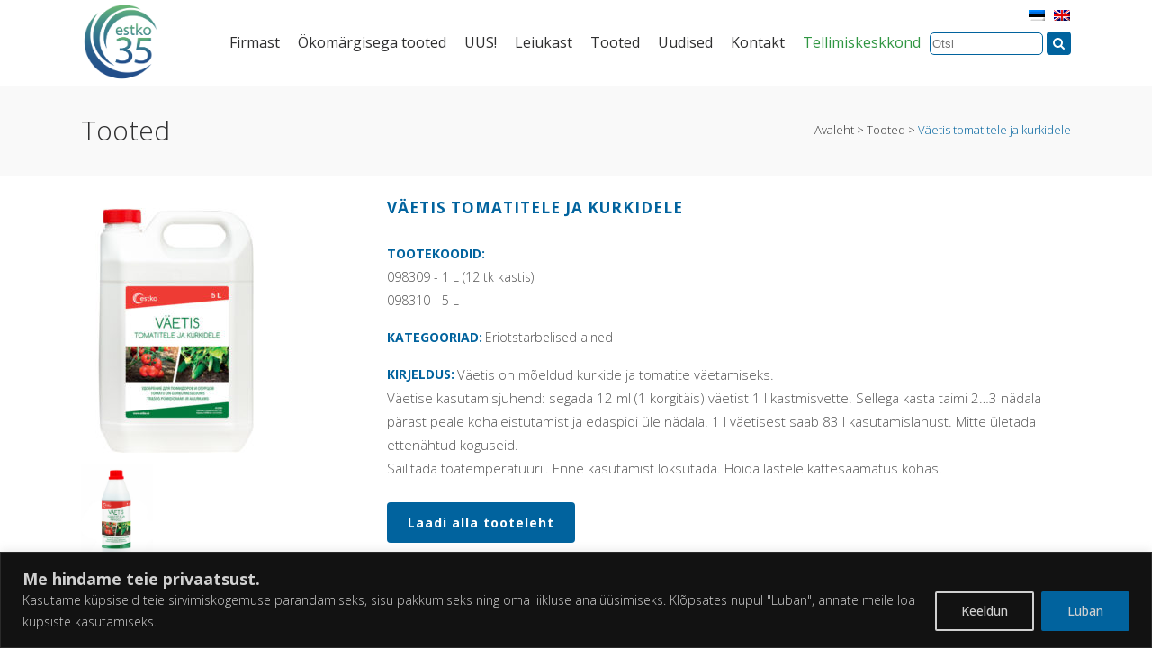

--- FILE ---
content_type: text/html; charset=utf-8
request_url: https://www.google.com/recaptcha/api2/anchor?ar=1&k=6LcOZnUaAAAAAB-3ubNlSWIVt4d4FFwCdfyO3Yjb&co=aHR0cHM6Ly9lc3Rrby5lZTo0NDM.&hl=en&v=PoyoqOPhxBO7pBk68S4YbpHZ&size=invisible&anchor-ms=20000&execute-ms=30000&cb=2f8lgeut0o1i
body_size: 48719
content:
<!DOCTYPE HTML><html dir="ltr" lang="en"><head><meta http-equiv="Content-Type" content="text/html; charset=UTF-8">
<meta http-equiv="X-UA-Compatible" content="IE=edge">
<title>reCAPTCHA</title>
<style type="text/css">
/* cyrillic-ext */
@font-face {
  font-family: 'Roboto';
  font-style: normal;
  font-weight: 400;
  font-stretch: 100%;
  src: url(//fonts.gstatic.com/s/roboto/v48/KFO7CnqEu92Fr1ME7kSn66aGLdTylUAMa3GUBHMdazTgWw.woff2) format('woff2');
  unicode-range: U+0460-052F, U+1C80-1C8A, U+20B4, U+2DE0-2DFF, U+A640-A69F, U+FE2E-FE2F;
}
/* cyrillic */
@font-face {
  font-family: 'Roboto';
  font-style: normal;
  font-weight: 400;
  font-stretch: 100%;
  src: url(//fonts.gstatic.com/s/roboto/v48/KFO7CnqEu92Fr1ME7kSn66aGLdTylUAMa3iUBHMdazTgWw.woff2) format('woff2');
  unicode-range: U+0301, U+0400-045F, U+0490-0491, U+04B0-04B1, U+2116;
}
/* greek-ext */
@font-face {
  font-family: 'Roboto';
  font-style: normal;
  font-weight: 400;
  font-stretch: 100%;
  src: url(//fonts.gstatic.com/s/roboto/v48/KFO7CnqEu92Fr1ME7kSn66aGLdTylUAMa3CUBHMdazTgWw.woff2) format('woff2');
  unicode-range: U+1F00-1FFF;
}
/* greek */
@font-face {
  font-family: 'Roboto';
  font-style: normal;
  font-weight: 400;
  font-stretch: 100%;
  src: url(//fonts.gstatic.com/s/roboto/v48/KFO7CnqEu92Fr1ME7kSn66aGLdTylUAMa3-UBHMdazTgWw.woff2) format('woff2');
  unicode-range: U+0370-0377, U+037A-037F, U+0384-038A, U+038C, U+038E-03A1, U+03A3-03FF;
}
/* math */
@font-face {
  font-family: 'Roboto';
  font-style: normal;
  font-weight: 400;
  font-stretch: 100%;
  src: url(//fonts.gstatic.com/s/roboto/v48/KFO7CnqEu92Fr1ME7kSn66aGLdTylUAMawCUBHMdazTgWw.woff2) format('woff2');
  unicode-range: U+0302-0303, U+0305, U+0307-0308, U+0310, U+0312, U+0315, U+031A, U+0326-0327, U+032C, U+032F-0330, U+0332-0333, U+0338, U+033A, U+0346, U+034D, U+0391-03A1, U+03A3-03A9, U+03B1-03C9, U+03D1, U+03D5-03D6, U+03F0-03F1, U+03F4-03F5, U+2016-2017, U+2034-2038, U+203C, U+2040, U+2043, U+2047, U+2050, U+2057, U+205F, U+2070-2071, U+2074-208E, U+2090-209C, U+20D0-20DC, U+20E1, U+20E5-20EF, U+2100-2112, U+2114-2115, U+2117-2121, U+2123-214F, U+2190, U+2192, U+2194-21AE, U+21B0-21E5, U+21F1-21F2, U+21F4-2211, U+2213-2214, U+2216-22FF, U+2308-230B, U+2310, U+2319, U+231C-2321, U+2336-237A, U+237C, U+2395, U+239B-23B7, U+23D0, U+23DC-23E1, U+2474-2475, U+25AF, U+25B3, U+25B7, U+25BD, U+25C1, U+25CA, U+25CC, U+25FB, U+266D-266F, U+27C0-27FF, U+2900-2AFF, U+2B0E-2B11, U+2B30-2B4C, U+2BFE, U+3030, U+FF5B, U+FF5D, U+1D400-1D7FF, U+1EE00-1EEFF;
}
/* symbols */
@font-face {
  font-family: 'Roboto';
  font-style: normal;
  font-weight: 400;
  font-stretch: 100%;
  src: url(//fonts.gstatic.com/s/roboto/v48/KFO7CnqEu92Fr1ME7kSn66aGLdTylUAMaxKUBHMdazTgWw.woff2) format('woff2');
  unicode-range: U+0001-000C, U+000E-001F, U+007F-009F, U+20DD-20E0, U+20E2-20E4, U+2150-218F, U+2190, U+2192, U+2194-2199, U+21AF, U+21E6-21F0, U+21F3, U+2218-2219, U+2299, U+22C4-22C6, U+2300-243F, U+2440-244A, U+2460-24FF, U+25A0-27BF, U+2800-28FF, U+2921-2922, U+2981, U+29BF, U+29EB, U+2B00-2BFF, U+4DC0-4DFF, U+FFF9-FFFB, U+10140-1018E, U+10190-1019C, U+101A0, U+101D0-101FD, U+102E0-102FB, U+10E60-10E7E, U+1D2C0-1D2D3, U+1D2E0-1D37F, U+1F000-1F0FF, U+1F100-1F1AD, U+1F1E6-1F1FF, U+1F30D-1F30F, U+1F315, U+1F31C, U+1F31E, U+1F320-1F32C, U+1F336, U+1F378, U+1F37D, U+1F382, U+1F393-1F39F, U+1F3A7-1F3A8, U+1F3AC-1F3AF, U+1F3C2, U+1F3C4-1F3C6, U+1F3CA-1F3CE, U+1F3D4-1F3E0, U+1F3ED, U+1F3F1-1F3F3, U+1F3F5-1F3F7, U+1F408, U+1F415, U+1F41F, U+1F426, U+1F43F, U+1F441-1F442, U+1F444, U+1F446-1F449, U+1F44C-1F44E, U+1F453, U+1F46A, U+1F47D, U+1F4A3, U+1F4B0, U+1F4B3, U+1F4B9, U+1F4BB, U+1F4BF, U+1F4C8-1F4CB, U+1F4D6, U+1F4DA, U+1F4DF, U+1F4E3-1F4E6, U+1F4EA-1F4ED, U+1F4F7, U+1F4F9-1F4FB, U+1F4FD-1F4FE, U+1F503, U+1F507-1F50B, U+1F50D, U+1F512-1F513, U+1F53E-1F54A, U+1F54F-1F5FA, U+1F610, U+1F650-1F67F, U+1F687, U+1F68D, U+1F691, U+1F694, U+1F698, U+1F6AD, U+1F6B2, U+1F6B9-1F6BA, U+1F6BC, U+1F6C6-1F6CF, U+1F6D3-1F6D7, U+1F6E0-1F6EA, U+1F6F0-1F6F3, U+1F6F7-1F6FC, U+1F700-1F7FF, U+1F800-1F80B, U+1F810-1F847, U+1F850-1F859, U+1F860-1F887, U+1F890-1F8AD, U+1F8B0-1F8BB, U+1F8C0-1F8C1, U+1F900-1F90B, U+1F93B, U+1F946, U+1F984, U+1F996, U+1F9E9, U+1FA00-1FA6F, U+1FA70-1FA7C, U+1FA80-1FA89, U+1FA8F-1FAC6, U+1FACE-1FADC, U+1FADF-1FAE9, U+1FAF0-1FAF8, U+1FB00-1FBFF;
}
/* vietnamese */
@font-face {
  font-family: 'Roboto';
  font-style: normal;
  font-weight: 400;
  font-stretch: 100%;
  src: url(//fonts.gstatic.com/s/roboto/v48/KFO7CnqEu92Fr1ME7kSn66aGLdTylUAMa3OUBHMdazTgWw.woff2) format('woff2');
  unicode-range: U+0102-0103, U+0110-0111, U+0128-0129, U+0168-0169, U+01A0-01A1, U+01AF-01B0, U+0300-0301, U+0303-0304, U+0308-0309, U+0323, U+0329, U+1EA0-1EF9, U+20AB;
}
/* latin-ext */
@font-face {
  font-family: 'Roboto';
  font-style: normal;
  font-weight: 400;
  font-stretch: 100%;
  src: url(//fonts.gstatic.com/s/roboto/v48/KFO7CnqEu92Fr1ME7kSn66aGLdTylUAMa3KUBHMdazTgWw.woff2) format('woff2');
  unicode-range: U+0100-02BA, U+02BD-02C5, U+02C7-02CC, U+02CE-02D7, U+02DD-02FF, U+0304, U+0308, U+0329, U+1D00-1DBF, U+1E00-1E9F, U+1EF2-1EFF, U+2020, U+20A0-20AB, U+20AD-20C0, U+2113, U+2C60-2C7F, U+A720-A7FF;
}
/* latin */
@font-face {
  font-family: 'Roboto';
  font-style: normal;
  font-weight: 400;
  font-stretch: 100%;
  src: url(//fonts.gstatic.com/s/roboto/v48/KFO7CnqEu92Fr1ME7kSn66aGLdTylUAMa3yUBHMdazQ.woff2) format('woff2');
  unicode-range: U+0000-00FF, U+0131, U+0152-0153, U+02BB-02BC, U+02C6, U+02DA, U+02DC, U+0304, U+0308, U+0329, U+2000-206F, U+20AC, U+2122, U+2191, U+2193, U+2212, U+2215, U+FEFF, U+FFFD;
}
/* cyrillic-ext */
@font-face {
  font-family: 'Roboto';
  font-style: normal;
  font-weight: 500;
  font-stretch: 100%;
  src: url(//fonts.gstatic.com/s/roboto/v48/KFO7CnqEu92Fr1ME7kSn66aGLdTylUAMa3GUBHMdazTgWw.woff2) format('woff2');
  unicode-range: U+0460-052F, U+1C80-1C8A, U+20B4, U+2DE0-2DFF, U+A640-A69F, U+FE2E-FE2F;
}
/* cyrillic */
@font-face {
  font-family: 'Roboto';
  font-style: normal;
  font-weight: 500;
  font-stretch: 100%;
  src: url(//fonts.gstatic.com/s/roboto/v48/KFO7CnqEu92Fr1ME7kSn66aGLdTylUAMa3iUBHMdazTgWw.woff2) format('woff2');
  unicode-range: U+0301, U+0400-045F, U+0490-0491, U+04B0-04B1, U+2116;
}
/* greek-ext */
@font-face {
  font-family: 'Roboto';
  font-style: normal;
  font-weight: 500;
  font-stretch: 100%;
  src: url(//fonts.gstatic.com/s/roboto/v48/KFO7CnqEu92Fr1ME7kSn66aGLdTylUAMa3CUBHMdazTgWw.woff2) format('woff2');
  unicode-range: U+1F00-1FFF;
}
/* greek */
@font-face {
  font-family: 'Roboto';
  font-style: normal;
  font-weight: 500;
  font-stretch: 100%;
  src: url(//fonts.gstatic.com/s/roboto/v48/KFO7CnqEu92Fr1ME7kSn66aGLdTylUAMa3-UBHMdazTgWw.woff2) format('woff2');
  unicode-range: U+0370-0377, U+037A-037F, U+0384-038A, U+038C, U+038E-03A1, U+03A3-03FF;
}
/* math */
@font-face {
  font-family: 'Roboto';
  font-style: normal;
  font-weight: 500;
  font-stretch: 100%;
  src: url(//fonts.gstatic.com/s/roboto/v48/KFO7CnqEu92Fr1ME7kSn66aGLdTylUAMawCUBHMdazTgWw.woff2) format('woff2');
  unicode-range: U+0302-0303, U+0305, U+0307-0308, U+0310, U+0312, U+0315, U+031A, U+0326-0327, U+032C, U+032F-0330, U+0332-0333, U+0338, U+033A, U+0346, U+034D, U+0391-03A1, U+03A3-03A9, U+03B1-03C9, U+03D1, U+03D5-03D6, U+03F0-03F1, U+03F4-03F5, U+2016-2017, U+2034-2038, U+203C, U+2040, U+2043, U+2047, U+2050, U+2057, U+205F, U+2070-2071, U+2074-208E, U+2090-209C, U+20D0-20DC, U+20E1, U+20E5-20EF, U+2100-2112, U+2114-2115, U+2117-2121, U+2123-214F, U+2190, U+2192, U+2194-21AE, U+21B0-21E5, U+21F1-21F2, U+21F4-2211, U+2213-2214, U+2216-22FF, U+2308-230B, U+2310, U+2319, U+231C-2321, U+2336-237A, U+237C, U+2395, U+239B-23B7, U+23D0, U+23DC-23E1, U+2474-2475, U+25AF, U+25B3, U+25B7, U+25BD, U+25C1, U+25CA, U+25CC, U+25FB, U+266D-266F, U+27C0-27FF, U+2900-2AFF, U+2B0E-2B11, U+2B30-2B4C, U+2BFE, U+3030, U+FF5B, U+FF5D, U+1D400-1D7FF, U+1EE00-1EEFF;
}
/* symbols */
@font-face {
  font-family: 'Roboto';
  font-style: normal;
  font-weight: 500;
  font-stretch: 100%;
  src: url(//fonts.gstatic.com/s/roboto/v48/KFO7CnqEu92Fr1ME7kSn66aGLdTylUAMaxKUBHMdazTgWw.woff2) format('woff2');
  unicode-range: U+0001-000C, U+000E-001F, U+007F-009F, U+20DD-20E0, U+20E2-20E4, U+2150-218F, U+2190, U+2192, U+2194-2199, U+21AF, U+21E6-21F0, U+21F3, U+2218-2219, U+2299, U+22C4-22C6, U+2300-243F, U+2440-244A, U+2460-24FF, U+25A0-27BF, U+2800-28FF, U+2921-2922, U+2981, U+29BF, U+29EB, U+2B00-2BFF, U+4DC0-4DFF, U+FFF9-FFFB, U+10140-1018E, U+10190-1019C, U+101A0, U+101D0-101FD, U+102E0-102FB, U+10E60-10E7E, U+1D2C0-1D2D3, U+1D2E0-1D37F, U+1F000-1F0FF, U+1F100-1F1AD, U+1F1E6-1F1FF, U+1F30D-1F30F, U+1F315, U+1F31C, U+1F31E, U+1F320-1F32C, U+1F336, U+1F378, U+1F37D, U+1F382, U+1F393-1F39F, U+1F3A7-1F3A8, U+1F3AC-1F3AF, U+1F3C2, U+1F3C4-1F3C6, U+1F3CA-1F3CE, U+1F3D4-1F3E0, U+1F3ED, U+1F3F1-1F3F3, U+1F3F5-1F3F7, U+1F408, U+1F415, U+1F41F, U+1F426, U+1F43F, U+1F441-1F442, U+1F444, U+1F446-1F449, U+1F44C-1F44E, U+1F453, U+1F46A, U+1F47D, U+1F4A3, U+1F4B0, U+1F4B3, U+1F4B9, U+1F4BB, U+1F4BF, U+1F4C8-1F4CB, U+1F4D6, U+1F4DA, U+1F4DF, U+1F4E3-1F4E6, U+1F4EA-1F4ED, U+1F4F7, U+1F4F9-1F4FB, U+1F4FD-1F4FE, U+1F503, U+1F507-1F50B, U+1F50D, U+1F512-1F513, U+1F53E-1F54A, U+1F54F-1F5FA, U+1F610, U+1F650-1F67F, U+1F687, U+1F68D, U+1F691, U+1F694, U+1F698, U+1F6AD, U+1F6B2, U+1F6B9-1F6BA, U+1F6BC, U+1F6C6-1F6CF, U+1F6D3-1F6D7, U+1F6E0-1F6EA, U+1F6F0-1F6F3, U+1F6F7-1F6FC, U+1F700-1F7FF, U+1F800-1F80B, U+1F810-1F847, U+1F850-1F859, U+1F860-1F887, U+1F890-1F8AD, U+1F8B0-1F8BB, U+1F8C0-1F8C1, U+1F900-1F90B, U+1F93B, U+1F946, U+1F984, U+1F996, U+1F9E9, U+1FA00-1FA6F, U+1FA70-1FA7C, U+1FA80-1FA89, U+1FA8F-1FAC6, U+1FACE-1FADC, U+1FADF-1FAE9, U+1FAF0-1FAF8, U+1FB00-1FBFF;
}
/* vietnamese */
@font-face {
  font-family: 'Roboto';
  font-style: normal;
  font-weight: 500;
  font-stretch: 100%;
  src: url(//fonts.gstatic.com/s/roboto/v48/KFO7CnqEu92Fr1ME7kSn66aGLdTylUAMa3OUBHMdazTgWw.woff2) format('woff2');
  unicode-range: U+0102-0103, U+0110-0111, U+0128-0129, U+0168-0169, U+01A0-01A1, U+01AF-01B0, U+0300-0301, U+0303-0304, U+0308-0309, U+0323, U+0329, U+1EA0-1EF9, U+20AB;
}
/* latin-ext */
@font-face {
  font-family: 'Roboto';
  font-style: normal;
  font-weight: 500;
  font-stretch: 100%;
  src: url(//fonts.gstatic.com/s/roboto/v48/KFO7CnqEu92Fr1ME7kSn66aGLdTylUAMa3KUBHMdazTgWw.woff2) format('woff2');
  unicode-range: U+0100-02BA, U+02BD-02C5, U+02C7-02CC, U+02CE-02D7, U+02DD-02FF, U+0304, U+0308, U+0329, U+1D00-1DBF, U+1E00-1E9F, U+1EF2-1EFF, U+2020, U+20A0-20AB, U+20AD-20C0, U+2113, U+2C60-2C7F, U+A720-A7FF;
}
/* latin */
@font-face {
  font-family: 'Roboto';
  font-style: normal;
  font-weight: 500;
  font-stretch: 100%;
  src: url(//fonts.gstatic.com/s/roboto/v48/KFO7CnqEu92Fr1ME7kSn66aGLdTylUAMa3yUBHMdazQ.woff2) format('woff2');
  unicode-range: U+0000-00FF, U+0131, U+0152-0153, U+02BB-02BC, U+02C6, U+02DA, U+02DC, U+0304, U+0308, U+0329, U+2000-206F, U+20AC, U+2122, U+2191, U+2193, U+2212, U+2215, U+FEFF, U+FFFD;
}
/* cyrillic-ext */
@font-face {
  font-family: 'Roboto';
  font-style: normal;
  font-weight: 900;
  font-stretch: 100%;
  src: url(//fonts.gstatic.com/s/roboto/v48/KFO7CnqEu92Fr1ME7kSn66aGLdTylUAMa3GUBHMdazTgWw.woff2) format('woff2');
  unicode-range: U+0460-052F, U+1C80-1C8A, U+20B4, U+2DE0-2DFF, U+A640-A69F, U+FE2E-FE2F;
}
/* cyrillic */
@font-face {
  font-family: 'Roboto';
  font-style: normal;
  font-weight: 900;
  font-stretch: 100%;
  src: url(//fonts.gstatic.com/s/roboto/v48/KFO7CnqEu92Fr1ME7kSn66aGLdTylUAMa3iUBHMdazTgWw.woff2) format('woff2');
  unicode-range: U+0301, U+0400-045F, U+0490-0491, U+04B0-04B1, U+2116;
}
/* greek-ext */
@font-face {
  font-family: 'Roboto';
  font-style: normal;
  font-weight: 900;
  font-stretch: 100%;
  src: url(//fonts.gstatic.com/s/roboto/v48/KFO7CnqEu92Fr1ME7kSn66aGLdTylUAMa3CUBHMdazTgWw.woff2) format('woff2');
  unicode-range: U+1F00-1FFF;
}
/* greek */
@font-face {
  font-family: 'Roboto';
  font-style: normal;
  font-weight: 900;
  font-stretch: 100%;
  src: url(//fonts.gstatic.com/s/roboto/v48/KFO7CnqEu92Fr1ME7kSn66aGLdTylUAMa3-UBHMdazTgWw.woff2) format('woff2');
  unicode-range: U+0370-0377, U+037A-037F, U+0384-038A, U+038C, U+038E-03A1, U+03A3-03FF;
}
/* math */
@font-face {
  font-family: 'Roboto';
  font-style: normal;
  font-weight: 900;
  font-stretch: 100%;
  src: url(//fonts.gstatic.com/s/roboto/v48/KFO7CnqEu92Fr1ME7kSn66aGLdTylUAMawCUBHMdazTgWw.woff2) format('woff2');
  unicode-range: U+0302-0303, U+0305, U+0307-0308, U+0310, U+0312, U+0315, U+031A, U+0326-0327, U+032C, U+032F-0330, U+0332-0333, U+0338, U+033A, U+0346, U+034D, U+0391-03A1, U+03A3-03A9, U+03B1-03C9, U+03D1, U+03D5-03D6, U+03F0-03F1, U+03F4-03F5, U+2016-2017, U+2034-2038, U+203C, U+2040, U+2043, U+2047, U+2050, U+2057, U+205F, U+2070-2071, U+2074-208E, U+2090-209C, U+20D0-20DC, U+20E1, U+20E5-20EF, U+2100-2112, U+2114-2115, U+2117-2121, U+2123-214F, U+2190, U+2192, U+2194-21AE, U+21B0-21E5, U+21F1-21F2, U+21F4-2211, U+2213-2214, U+2216-22FF, U+2308-230B, U+2310, U+2319, U+231C-2321, U+2336-237A, U+237C, U+2395, U+239B-23B7, U+23D0, U+23DC-23E1, U+2474-2475, U+25AF, U+25B3, U+25B7, U+25BD, U+25C1, U+25CA, U+25CC, U+25FB, U+266D-266F, U+27C0-27FF, U+2900-2AFF, U+2B0E-2B11, U+2B30-2B4C, U+2BFE, U+3030, U+FF5B, U+FF5D, U+1D400-1D7FF, U+1EE00-1EEFF;
}
/* symbols */
@font-face {
  font-family: 'Roboto';
  font-style: normal;
  font-weight: 900;
  font-stretch: 100%;
  src: url(//fonts.gstatic.com/s/roboto/v48/KFO7CnqEu92Fr1ME7kSn66aGLdTylUAMaxKUBHMdazTgWw.woff2) format('woff2');
  unicode-range: U+0001-000C, U+000E-001F, U+007F-009F, U+20DD-20E0, U+20E2-20E4, U+2150-218F, U+2190, U+2192, U+2194-2199, U+21AF, U+21E6-21F0, U+21F3, U+2218-2219, U+2299, U+22C4-22C6, U+2300-243F, U+2440-244A, U+2460-24FF, U+25A0-27BF, U+2800-28FF, U+2921-2922, U+2981, U+29BF, U+29EB, U+2B00-2BFF, U+4DC0-4DFF, U+FFF9-FFFB, U+10140-1018E, U+10190-1019C, U+101A0, U+101D0-101FD, U+102E0-102FB, U+10E60-10E7E, U+1D2C0-1D2D3, U+1D2E0-1D37F, U+1F000-1F0FF, U+1F100-1F1AD, U+1F1E6-1F1FF, U+1F30D-1F30F, U+1F315, U+1F31C, U+1F31E, U+1F320-1F32C, U+1F336, U+1F378, U+1F37D, U+1F382, U+1F393-1F39F, U+1F3A7-1F3A8, U+1F3AC-1F3AF, U+1F3C2, U+1F3C4-1F3C6, U+1F3CA-1F3CE, U+1F3D4-1F3E0, U+1F3ED, U+1F3F1-1F3F3, U+1F3F5-1F3F7, U+1F408, U+1F415, U+1F41F, U+1F426, U+1F43F, U+1F441-1F442, U+1F444, U+1F446-1F449, U+1F44C-1F44E, U+1F453, U+1F46A, U+1F47D, U+1F4A3, U+1F4B0, U+1F4B3, U+1F4B9, U+1F4BB, U+1F4BF, U+1F4C8-1F4CB, U+1F4D6, U+1F4DA, U+1F4DF, U+1F4E3-1F4E6, U+1F4EA-1F4ED, U+1F4F7, U+1F4F9-1F4FB, U+1F4FD-1F4FE, U+1F503, U+1F507-1F50B, U+1F50D, U+1F512-1F513, U+1F53E-1F54A, U+1F54F-1F5FA, U+1F610, U+1F650-1F67F, U+1F687, U+1F68D, U+1F691, U+1F694, U+1F698, U+1F6AD, U+1F6B2, U+1F6B9-1F6BA, U+1F6BC, U+1F6C6-1F6CF, U+1F6D3-1F6D7, U+1F6E0-1F6EA, U+1F6F0-1F6F3, U+1F6F7-1F6FC, U+1F700-1F7FF, U+1F800-1F80B, U+1F810-1F847, U+1F850-1F859, U+1F860-1F887, U+1F890-1F8AD, U+1F8B0-1F8BB, U+1F8C0-1F8C1, U+1F900-1F90B, U+1F93B, U+1F946, U+1F984, U+1F996, U+1F9E9, U+1FA00-1FA6F, U+1FA70-1FA7C, U+1FA80-1FA89, U+1FA8F-1FAC6, U+1FACE-1FADC, U+1FADF-1FAE9, U+1FAF0-1FAF8, U+1FB00-1FBFF;
}
/* vietnamese */
@font-face {
  font-family: 'Roboto';
  font-style: normal;
  font-weight: 900;
  font-stretch: 100%;
  src: url(//fonts.gstatic.com/s/roboto/v48/KFO7CnqEu92Fr1ME7kSn66aGLdTylUAMa3OUBHMdazTgWw.woff2) format('woff2');
  unicode-range: U+0102-0103, U+0110-0111, U+0128-0129, U+0168-0169, U+01A0-01A1, U+01AF-01B0, U+0300-0301, U+0303-0304, U+0308-0309, U+0323, U+0329, U+1EA0-1EF9, U+20AB;
}
/* latin-ext */
@font-face {
  font-family: 'Roboto';
  font-style: normal;
  font-weight: 900;
  font-stretch: 100%;
  src: url(//fonts.gstatic.com/s/roboto/v48/KFO7CnqEu92Fr1ME7kSn66aGLdTylUAMa3KUBHMdazTgWw.woff2) format('woff2');
  unicode-range: U+0100-02BA, U+02BD-02C5, U+02C7-02CC, U+02CE-02D7, U+02DD-02FF, U+0304, U+0308, U+0329, U+1D00-1DBF, U+1E00-1E9F, U+1EF2-1EFF, U+2020, U+20A0-20AB, U+20AD-20C0, U+2113, U+2C60-2C7F, U+A720-A7FF;
}
/* latin */
@font-face {
  font-family: 'Roboto';
  font-style: normal;
  font-weight: 900;
  font-stretch: 100%;
  src: url(//fonts.gstatic.com/s/roboto/v48/KFO7CnqEu92Fr1ME7kSn66aGLdTylUAMa3yUBHMdazQ.woff2) format('woff2');
  unicode-range: U+0000-00FF, U+0131, U+0152-0153, U+02BB-02BC, U+02C6, U+02DA, U+02DC, U+0304, U+0308, U+0329, U+2000-206F, U+20AC, U+2122, U+2191, U+2193, U+2212, U+2215, U+FEFF, U+FFFD;
}

</style>
<link rel="stylesheet" type="text/css" href="https://www.gstatic.com/recaptcha/releases/PoyoqOPhxBO7pBk68S4YbpHZ/styles__ltr.css">
<script nonce="CS5CFRUhZ6Xu0DRtKcQ8JQ" type="text/javascript">window['__recaptcha_api'] = 'https://www.google.com/recaptcha/api2/';</script>
<script type="text/javascript" src="https://www.gstatic.com/recaptcha/releases/PoyoqOPhxBO7pBk68S4YbpHZ/recaptcha__en.js" nonce="CS5CFRUhZ6Xu0DRtKcQ8JQ">
      
    </script></head>
<body><div id="rc-anchor-alert" class="rc-anchor-alert"></div>
<input type="hidden" id="recaptcha-token" value="[base64]">
<script type="text/javascript" nonce="CS5CFRUhZ6Xu0DRtKcQ8JQ">
      recaptcha.anchor.Main.init("[\x22ainput\x22,[\x22bgdata\x22,\x22\x22,\[base64]/[base64]/[base64]/[base64]/[base64]/UltsKytdPUU6KEU8MjA0OD9SW2wrK109RT4+NnwxOTI6KChFJjY0NTEyKT09NTUyOTYmJk0rMTxjLmxlbmd0aCYmKGMuY2hhckNvZGVBdChNKzEpJjY0NTEyKT09NTYzMjA/[base64]/[base64]/[base64]/[base64]/[base64]/[base64]/[base64]\x22,\[base64]\\u003d\\u003d\x22,\x22Zgliw6ZELmHCm8OxI8OHwqzDtcKcw5/DoxUSw5vCs8KcwpILw6jCmijCm8OIwqXCusKDwqcuGyXCsEpIasOuVsKgaMKCA8OeXsO7w5J6EAXDtMKGbMOWbBF3A8K0w6YLw63CmsKwwqcww6rDicO7w7/Dm01sQzdKVDxuOy7Dl8Oxw7DCrcO8WixEACTCjsKGKkpDw75ZYlhYw7QdUy9YDMK9w7/CogUJaMOmS8ObY8K2w7Rbw7PDrTVqw5vDpsOfYcKWFcKxI8O/wpw3fyDCk1TCqsKnVMOsKxvDlUIANC1YwoQww6TDr8KTw7tzZsOAwqhzw6HCmhZFwq/[base64]/[base64]/CvcOGDMOHw5VrwrwOaMOvwoPDp8KmaSDCnTd1w7zDiSnDkmI+wrRUw4TChU8uSgQmw5HDu0VRwpLDvcK0w4ICwrUxw5DCk8K6bjQxNwjDm392WMOHKMOER0rCnMOZeEp2w5fDjsOPw7nClEPDhcKJRHQMwoF2wrfCvETDkcOGw4PCrsK1wpLDvsK7woF8dcKaPXh/wpclamRhw7Mqwq7CqMO+w5dzB8KUWsODDMK4OVfChXrDuwMtw6jCjMOzbgMEQmrDuxIgL2fCqsKYT0zDoDnDlU/CkmoNw79KbD/CscOTWcKNw6rCpMK1w5XCh18/JMKNVyHDocKcw7XCjyHCtQDClsOyRcOtVcKNw4FLwr/[base64]/DtgnDjj5Fw7fDu08Kw69eVn9uw5XCvzbDmcK1LSMMJRPCkkbCn8KRGUrCtMO+w4IMBSYjw6w3WcKKHcK3wqt0w5gybMOIU8Kbwpt8wr3Cu2/CrsOxwowmZMK2w6oURkLCpH5iN8O3EsO4C8OcG8KfaXbCqwjCiFXDhE3DljLCmsOFw5NKwrJ8wr7ChsKbw4XDk2tow6AIHcKxwqjDlMKow43CqwEiLMKiAcK2wqUWPBrDm8OKwphMHcKWfsK0L2nDl8O4w4l2BhN7TRLDmxDDnMK7ZRfDkBwrw4TCihbCjBrDhcKtUX/DjD/DsMOmDWMlw6cJwoEYIsOheVhyw4/ClHjCuMKmE07CuHbCqDUcwp3CkUvDjcOXwp7Coh5jWcKgccKLw5BvV8K+wqNBVcOKwo/Dpwt/MX4NDlPCqBRHwpFDRXo4KQA2w512wpDCrUcyBcKbN0XDhzPDjwLDmcKuYsOiw4FDc2McwpgKBlURW8KhCGEjw4/DoARCw69ec8KibAhqVMKQw7PDnMO9w4nCncOqaMOXw48wQ8KVwo/CosOswovDh2skcSHDg0kJwp7ClU7DiT4FwokGCMONwofDlsO4w63Cg8O6G1zDqwYHw4jDmMONCcOHw5s9w7rDpUPDqxzDr3bCpGRvUcO4SQPDqg1hw7jDkVYEwpxaw5QYP03DtsOmLMK2d8K5esO8TsKrUMOwcCB2JsKoaMOCZG11w5vCgCbCo3HCqx/ChWLDjktew5QSY8O6bnchwo/DgwNZMmjCh3UYwqrDnEPDnMKVw4vCgX4hw6DCjSQTwrrCj8OgwqbDqMKACUfCtcKADRYgwqwrwqlqwoTDhW7CownDv1Nye8K0w5AgU8KDwoQ/e2DDqsO0MQpiIsKuw4LDhCjCkBE9IV1Mw6bCj8O4b8Okw4JAwrB0wrMtw4JITcKJw5XDs8OaDC/DgMOwwq/[base64]/IBTCvsKKIWvCklPDmyJ6MsOSw7LCrkzDpg00A03Cs0LCscOaw6QcWkgVT8OIXcKIw5PCicOIJhTDrDHDscOXHcO5wrvDucKfUUrDmUfDgAFrw7PCgMOaIcOaWxlNe2HCn8KhDMO6LcOdJ3DCqcKbAsOuXBfDlWXDq8KlMMKGwrVpwq/CncOIw7DDsBFJOSzCrjQ/[base64]/[base64]/CpEfCpsKYN8KdNMKUwpNXwocjw43CqSPCpHPDtsK4w6VudldbBcKqwrnDmFLDs8KtXDLDpVsbwqPDo8OfwoA+w6bCjcOvwqXCkAvDikhnYVvCj0YBLcK/[base64]/Rlxdw6LCl1/Ch8Opw4DDpmxIPsKPeznCjljDtgvDjgHDhTbDicK7wqrDvwx3wq8aIcOdwq7Cv2/[base64]/[base64]/w4Raw7MSwpQqwrPCphnDpFXCrA3CiRbDnm5kNh0aUXjClQleA8KrwrPDiVTDmMKHaMO3ZMOGw47DiMOfL8KWw4tOwqTDnBHCocKGRTYEIRw/w6UHKlhNw4EawoQ6G8KnKMKcwqR+NhHCjhzDs2fCnsOrw4hWdjtLwojDp8K1b8O8O8K5wpzCgMKHZEtReXPCpifCqsKVU8KdW8OrNhfCpMKDRsKoZcKhOcK4w7vDlT/CvEUNbMKfwqLCpgHCtSo+w7bCusOCw53Ct8KnMUHCmMKMwqYFw5zCrMKOw5XDtUDDs8K8wrPDpz7CncK7w6TDnSjDhcK1TBjCpMKPwq/[base64]/CrU8QBBNCXcOzFMKrFsOuY8KRCAFFwoIzw7ITwrJzD2PDlRwFZ8KPLsOBw5Qywq3DrsOzTWTCgmIIw7Yywp7Cv3VcwpxiwrRHIUfDk3pwKFtKw7PDpsOFGsKBGnvDkMOXwrRJw4rDgMOGBcKrwpB6w78LH2sQwoRzGE/[base64]/Ds3orM8ONWFPDrMKPw53DlMK6OcOxUMOawr/CuUPDqjlMIzPDoMKAMcOzwofCrnLClMKgwqlfwrXCkG7CvBTCmMKrccOYw4MAesOIw5jClsOWw4xXwpHDp2/CvDlvUh4KKHwQQcOlK2XCszPCtcO9w6LCm8Kww7wLw5/DrRVywp0BwqDDpMKhNx4bQcO+ScOaZsODwozCjcOAw6TCn27DtRQ/MMOzE8Kee8KfEMO9w6/[base64]/Dk8KQw7jDqHbCjsKDw4zColXDlsOBJsOKw5XDisKwVilAw5PDi8OxYxvDhF9SwqrDigBdw7cFCn3DtVxKw7sVGi3DvgzDukfCtVlhEmANBMOBw7tHD8KXEXHDocOpwpnDh8ONbMOKW8Kswr/DmgTDg8ONancZw4TDuT/DhMK3TMOeFsOmwrXDr8ODN8K8w6DCkcONXsOUw6vCn8KywpDCm8OXayl4w7rDmRzDscKmw4EHc8K0w6sOXMONAcOZBz/CtMO1QMKrW8OZwqs9fcKiwrLDmU9YwpwQAipgGcOwSBXCvV4LAMOracOOw5PDjhjCtmvDuVk+w5zCiWcrw7nDqiF3Gy/DusOMwrsVw6xwNRPDlndhwrvCun4zOE7Dm8Ouw5DDsx1gYcKMwoUXw7PCm8OEwpHDm8OTJsKzwqMiKsKwecOYd8OPE14yw7/Dn8K7bcKndSIYFcO/GjnDkcO+w5I6QybDjEzDjhfCuMOlw5zDgQfCuTfCvsOIwrx/w7FfwrknwrXCu8KiwonCgjxVw5MHYHHDpcO1woNqQHUJYmNsRHnDmsOQYC0SIyVJRMO9LsOUAcKbThXCsMOBEQrCjMKlE8KEw6bDlD51K3kkw7sCW8O8w6/[base64]/A8KhwqHDtXXDlQLDncOVw7nCt0tnexp6w7LDpwc9w5rCtTfCvgjCnHcFw7tYWcK1woMDwrNSwqEfIsO4wpDCg8KYw6QdUGbDp8OaGQE6MMK+UcOTCgDDmcO9MsOTLS9rXcKXR2LDgsOTw5LDh8OzdijDiMOtw6nDnsKpOjQ6wq7ChmfCsEQKw6ohKMKqw4k/wplMfsK/wpTClCLDnh8/wqnDtMKSOg7Dt8Orw60MFMKrPmLDkBHDmMO2wp/[base64]/[base64]/[base64]/Dhm1ScDvCnkxgBsK8L1B2w57DqMKiQlrDr8KnZMKdw5fChsKbB8O1w7RjwrvDl8KwcMOVw77CjsOPYMO7JQPDjRnCuzwGecKFw4nDvcOCw6Vuw4w9HMOPw51JC2nDqTodaMOIAcKnCjE8w500UcOKfMOgwpLCvcOJw4RsViXDr8O3wrLCiUrDuRXDk8K3DsKWw7PCl3/Dk3rCtTXCtXAnwqwEd8O/w5rCgsKmw4E2wqHDscOjSSYjw71/W8OvfEB7wr0ow4HDlnhEVHvCqS3CiMK/[base64]/wq44wogPwpRpw7cLAMOmH0nDkm3CiMOpGFDCmcKywp/CoMOaCSUMw6TCnTpsSQ/[base64]/Ck8Oew6nDisKjBcO5KHwHFVRAwrbCti09w7DDokXDgmU2woLCs8Obw7HDjRbCkcKfBW0HFMKrw4PDo1xdwqfDpcOUwpXDgcOGFT/CqUtMLwNkWQ3DnFbCl3LDinQTwocyw6DDicONSBonw6TDo8Ozw5gjQ3nDusK9TMOKY8O2E8KXwrd9MG8Qw7xpw7fDrW/DvcKBdsKkw4DDnsONw4vDjyxCbgBTw5deP8KxwrgqAAXDvBzDq8OJw6/DpsK1w7vCgcK/K1XDjcKmwpXCvnfCk8OhX13Ck8OowqXDjnnCiTIPwooBw6bDhcOOTlZoAlvCvMO3wpXCmMKwU8OVE8OXE8KrX8KdS8KcUR7CllB6FcKqw5vDp8KwwpDDhnoHKcOOwrjDr8OHGld/w5HDq8KHEmbCpE5eWgPCgAQaNcO0dRjCqRUsUiDCs8K9Um7Chl0Nw6xzOMO4bMKHw5DDscOMwolzwpjCvQXClcK7wrjCjGMNw5rCvsKjwrIzwqxRGcOJwowjXMOfDEspwpLCv8Kxw5pNw4tFwp/CkMKfY8OFGsOOOMKkGsKRw7s8NB3DiG3DtcK/[base64]/wrtxQ8Okwpg+IW9+GTLCtljChENtWsOgw6l0aMO7woEgBC3CnXQQw4HDqsKXecK6W8KMM8K3wpnChcK4w4ROwp99aMOxaX/[base64]/T8OodEHDpAXDnibCm0fDqBjDonB+w6lQwp/DocK8w4IGwqlkNMOkOCZEw6rCr8Orw6TDj21Tw5snw6nCgMOdw6ltQmDCtMKTd8Oew7Iiw63CkMKsFcKxKlhnw6ExfF8kw5/DkkjDoAPCg8Kzw6hsEXbDssKLJcO/w6B4ISXCpsKpPMKSwobCp8KrV8KBIBEnY8OhBhkiwrDCkcKNPMOPw4I/PMK4P0sjbHxdwqJMScK9w73CnErCuiLDgHwOwqLCscOtw7/[base64]/DjAJGQkfCoUXDlUjDlcOPS8KUw5jCtmXCrizDv8OLMAQ7cMOrH8K3c1kmCgUOwpXCoW1Vw5/CuMKUw687w7jCvcKrw4kZD3BFAsOjw4jDhU9MI8O5fhIsFAYCw5Y6BsKVw6jDnh1APVZsC8O7wqgOwoQFwqHCtcO7w4UqGsO2VcOaFw/DrMOZw5Jif8KGJh5+OsOdLinDmCUfw4U1OcOuB8Ojwp5LOgYSWsKxJz7DljlUfDfCmlPCrxBVZMObw6TCrcK7fg9rwqkdw6ZRwrBwHTJTw7dtwpbCmAjCncKnLUAeKcOgAiYAwowpU0UBP3sZNDhYDcKlcsKVWsO2F1rCvhrDr2RgwocOUhMlwr/[base64]/Cm8Ozf8Ouw5leYMOgNMKhHiBDwq/DmcKtWcKAS8KvVMOCEsOaeMOsR2cdNsKRwr4Iw7bCn8KBw51JIz7CssO/w63CkRxcPig0wq7CvWo6w7HDrHTDo8KtwrpAawTCvMOnLA7DusOCf2TCpTLCtlBGSMKtw5TDmMKrwoxTNcKUWMKxwpUgw4TCgXoHdMOPVsK/[base64]/DvcOIw4TDrSE0SMOsw6zDh8KGeMOXwrfDrsKhw6HCog9Rw6Zwwqw3w5lfwpzCrChow6t2C0bDo8OKC2/DpkTDoMONG8OCw5ICw7UYOcK2wrjDmsONEALCuCAXFSXDjwFbwr46w6LDh2k8XEjCg0ZlOcKCVSZFw69MHBprwr3CiMKCVVJ+woliwp5qw4oWIMOnecOyw7bCpMOWwp/CgcO8w5NJwqzDpC13wqHDlgHCocKKOT/[base64]/Chw40woHDiho4Rkd7NsOpDWrDlMKewofDv8OfZl/DpxtuEMKkwqwrRW/CkMKiwplne2QYWcOYwpjDsxPDrcOPwpkETRrCnV1Rw6NJw6RxBcOuMSfDt1rDrcOowr8jw4h3MjrDjMKDNkPDhMOgw53CssKueAV7K8KgwqbDlXwsVE17wqUHA0XDqlrCrh4EdMOKw78/w7nCnjfDgR7CpX/DuRXCijXDh8KNSsOWRwYbw5InFS57w6Yvw7spIcKpLQMEfkIdKgMOwpbCsW7DlBjCscOmw6Utwosbw7bDo8KHw7EvUsOWwr3CvcO5BwbCnE7Dg8Otwrl2woA+w4ItImfCsnNFw79NdxHCiMKqBMOeQj/Dq1kzMMKIwp8QQ1ovWcO2w7PCny0RwonDksKHw5PDocOKOR9UTcK9wr/CmsO9TSTCqsOKw5LDhy/Cm8O3w6LCsMKtw6oWOCjDpcODA8OiexTCnsKqw53CpQoqwqPDqVMOwoHCrTIdwoTCpcKJwoF4w6M5w7DDiMKNYcOMwrfDqHhBw5EcwolQw7rDgcK9w78fw4xXKMOvZznDnGbCocO/wqQAwrsuw6cdwokhUxUGBcK/GsOYwr4LIR3DsjfDhsKWVm0XVsKSAHZ5w6Y0w4LDiMOMw6PCuMKGM8OeW8O6U1jDh8KRNcKEw7PCgsO6K8OPwqHClH7DsyjDkB/DqzoUE8KyBMOiRB7DncOBAgYAwobCmSXClSMmwoPDv8Kew6YawqnCusOWCMKWNsK+O8OYw7kJMyXCq1N3Z0TCkMO0aQM6O8Kawpk/wqYgQ8Oew7ZQwrdwwo5If8O0PcO/wqBZWABYw7xVwp7Cn8O3acOQaz3CkMKXw4FXw6fCjsKHc8OawpDDvsOUwpR9w7vCkcO9MnPDhlQswqPDucOPVmxDT8KbHHfDjcOdwpVsw6rCiMKCwr0XwqfCpG5cw7N1wp8+wrQcNj/[base64]/DpcOVBx7DkcKrw58CGcOuw6VWwrPCokdEwo7DqmtyMMOKfsO1XsOKXx3CnWfDtzlxwqXDoQ3Ctnc1X3rCtMKuK8OsBDLDrkVyLMKHwrdNLkPCnRVRw4hmw6PCmsOqwrF4a1rCtyfCoA4pw4/[base64]/DqAHCi8OLVMKJwoZyaD8MVcO5w7IJwpvCocKiw5c3PMKvBcKiYWDDsMOTw6rDjwnCuMKxT8O1esKDKkdSYiEMwosPw6lJw6nDmx3Crx0KL8OTcjrDj0EUV8OOw4PCnlpGw7jCkhRZQxXChH/[base64]/[base64]/CvDjDnk4XfjobwrfDiMOKZh3DnnpnSyJ8dsO8wrbDslV9woEIw7sww6wEwr3CtcOUAhXDiMKDwrsZwpnDs2Mkw78AAg9TaFTCmDfCtF4FwrgxUMO+XzsQw7rDq8OPwrvDoiYYJcOaw79GU001woTCg8Kxwq/Dn8OLw4nCkcOjw73CpMKYdkMxwrfCmxtjJxfDgMOzHMOvw7vDkMO6wrRqw4/Dv8K6wq3CnMOOGXTCvXRpw6vCpSHCtVzDlMOpwq42FcKeT8KkK0vCuSQew4nCs8OAwpN/w7nDvcK1wprCtGE6McKKwpLCpcKuw49LBsO8DWvDjMK9DwTDpcOVaMOnXQROHmADw7IcXjlSVMOPPcK5w7DCn8OWw54bTsOIVMKcDmcOC8KMw43Dh3rDkV/DrVLCr3RLOcKKZMKMw69Yw5Y+wpJrPD/CnsKddU3DocKybcKYw69kw4pABcKgw7HCscOgwozDuynDocKUw4jCo8KcYn7Culxvd8OqwpvCmsOswrx5CFsKfgzDqhc/wozCpXoNw6vCs8OHw7rCtMOrwpfDu2zCrcOjw77DvTbDqnPCgMKSUTFXwro/UUHCjsObw6LCunHDhV3DhsODPytCwqMQwoI9WAICcXMXcBtALMK3McKgE8KbwrrDoDTCncO9w5dlRhBbJETCtlMgw5LCrMOsw7HCt3Zlw5bDky5/w5HCmQ5ow6YBa8KcwrJ0P8K6w5cnQT8cw5bDmHZTJUQ+ZcKOw6pbVTscJMObYT3DmcKnJQrCtcKZMsOFP3jDp8KBw6RlA8OdwrdzwqLDki98w4LCpCXDql3CmsOdw7vClSl/KMOlw4EVbATCicKpElw6w5ZMWMOqZwZITcOXwoJtf8KJw4/Dh1LCrsO8wrsrw61hecOew5YSeFgQZjVcw6E9eyzDsnACw5fDv8KPd2IzdMKWB8K8SSR+woLCnHh5YBZpEcKrwrbCrBMkw7Fiw7trAXPDiEnDr8K8PsK/w4XDoMOYwp/DncKfNgPCrMKSQyzCmMOowqhfwqnCicKgwo9cU8OuwoIRwr0BwqvDqVUiw4RpRsOywqYLI8OPw6PCp8Ouw5Ytwr3CjMOtRsOew6dewrjCpi0TfsO+w6gOwr7CinvCiTrDm3Maw6hhZ3jDiXzDuztNwozDkMO/NVlew5cZIxjCksKyw4LCkQHCuxvDgAXCmMOTwo13w6Y6w53CplbCjcKsdMOAw5k2XC59w4MEw6NbVXMIQcK4w5gBwqnDhh5kwobCn0LDhlrCujY4woPCmsOrwqrCszc2w5dHw4h1PMO7wo/CtcOEwpTCn8KqXlMmwobDocKUST/CkcO6wosxwr3DrsOFw4oVUlnDncKRJT7CqMKIw6xaXD5qw5dSFMO4w5jCk8OyAWc8wpI/RcO4wr9oJihawqRKaUzDp8KKZAvDvWIqccKIwqfCqcOzwp/DvcO4w7hQw7rDj8K2w4xpw5HDu8ONwpvCu8OrBUw3w57ClcOhw6DDrxk7JC1vw5fDuMO0FEfDpGDDncOxSmLCgcOSbMKCwofDtsORw4fCvsKuwoNnw5QHwoJ2w7nDkkPCv2/DqlPDk8KZw4LDhzNjwpVDccKdGcKRGsOHw4fClsKpT8KSwoRZEFRQCcK8AcOMw50jwppeesKdwpRfbw1+w5t2VMKIwr01w5bDu0U8aT/Co8KywrbDpsOMLQjCqMOQwogdwrktw4J0GcKjMFl2IcKdbcOxNsKANTXCsGUcw4LDlF0Dw6Rowq4Zw5jCsBIWMMO4woDDvkU6w5vCmhzCrMK7MF3Dn8O7EWwlfH8tGsKUwp/DhXfCoMOkw73DhmbCg8OOfCrCnSB1wqd9w5JRwofCt8KKw5siIsKnfwrCgjfCrDvCoj7DogA9w53DssORIg0Qw6s3acOzwpIyXcOcbV1TE8OaLMOdXsOQwp7CgWPCs00jCMO2IDfCpMKEwrrDl2p/wq9oEMO8YcOgw7DDhzhYwpLDuDR6w4/Cr8KwwozDhsO9w7fCqULDkyR3w7fCl0vCk8K0IksXw5DCs8K3DkHCn8K/[base64]/[base64]/CsEvClnljw4fDqhp5VVrDjShIwpTCnBXDv0/DjMO2Y0oHwpfCoRjDvUzDp8KIw6zCksOHw4ltwoN/FD3Drjx8w7bCpMOyO8KOwrDCvcO9wrgOGsOrEcK/wrRuw506czs1RR3DtsOKw7/DhSvCt3XDuBfDmEwYflBHcQXCksO9NHsmw67CgsKXwrl6PcOEwq1NFSnCiFtow7nCo8OLw5jDgHYFJz/Cv3c/wpUFNMOkwrXCnTTDqMO+w4Qpwp4Yw4NHw5wawrXDlsOxw5XCqMObC8KCwpZJw5XClgcOb8ORK8Kjw5jDpMKBwqnDncKBZsK2w7zCgxFXwrFPwopUZD/DjUXDhjVsZRUiw5ZGJcObLMKpw6tqVcKIGcO5Tyg3w77ChcKrw5fCl03DiFXDunZHw4kUwpYUwoLCgzknwpvCugoZP8K3woV6wpvCm8KVw70ywq8eM8KkQUvDhzNhP8KcDmMdwpnDscOfeMKPNzgVwqpAdsK3d8OFw5Bzw6DDt8O9XC04w4t8wqXDpizCr8O/UMOJXznDscOZw5VUwrU6w5DCi2LDgHYpw7o/En3DsxcxQ8OkwpLDuws6wrfDiMKAYh0xwrbCqMOAw4rCp8O0UioLwrQRwpbDthkjS07CgBrCusOQwrDDqBVNBcKhXMOPwovDnWzDqQHCgcKCCG4pw4tyC03DjcOhVMODw4HCsHzCuMO/[base64]/DmsO2wqArbsOBXMOjwqzDhcOuwq00aCMEw7xGw5zDrAbCtiQtaSINKFzCgcKIWcKRwr94A8Ore8KeaxAVfcOmBAAHw4xqw6VDRsKzfsKjwr3DvmbDoBYYJcOjwqjClBwFWcO8DMOwcn47w7fDq8KFFUPDnMKMw6IjQhXDucKww7EPQMO/dQPCkAMowrJyw4DDhMOId8Kswo7DoMO/w6LCmXZPwpPClsKcGmvDnsOJw68hGsK/B2gGKsKYA8Ouw4LDqjckIMOQM8Oww5/Cp0bCpcOWQ8OTfSbClMK/AsK2w4wYfikZacKGGMOYw7vCv8KqwrNwbcKGd8OGw6AVw67DmsOCHUzDljEAwqNHMl9Lw4jDlybCicOvb09pwotcG1jDncOrwrHCi8OqwqLCisKiwqDDlgA5wpTCtl7CgcKCwogeTS/[base64]/DsEUzw4XCscKBwpVEwpTDhMO8w6ANBibDh8OYwowJwo9UwpLCrStnwrkdwqjDu2tfwr9YGnHCmMKQw4UoPVA7wq/[base64]/CuMOqw7Y4TS3ChHM2FAEKw48qwp9Iwq/CtArDlmUBTDPDj8OdDUjCjCPDrcKRGATCicK+w4XCo8KADlloLFBZDMKyw5IuKhPDm3x+w6/DpBZWw4UBwoXDtcK+C8Kgw5TDg8KFW27CrMOLLMK8wpw5woLDtcKLJWfDqkRYw4jClhcLFMO6e2FTwpXCjcOcw6nCj8KxDknDuyR6JMK6CcKKb8Oww7ROPWnDoMOiw7LDj8OmwrvCpcOVwrRfE8Klw5LDmMO8YQfCmcKbesONw4JrwoTCsMKmw65/[base64]/[base64]/Y8OSCMOjwqdgCcOVw6fCgMKnLytfw6Uvw4/[base64]/CiGB5w7orUzwUwpTDhcO/wpbDhXFzR8KHw5/Dv8K2PcOqEcKTBAobw60Ww73CtMKIwpXDg8OcI8KrwoVjw71TdcO7wrrDllwFasKDLcO0w449DW7Dhg7Dr3HDgWbDlsKXw4wgw4HDjcO0w55VMhPDvCLDhRUww485KzjCo3DCjcOmw4ZUX3AXw6HCi8O3w6/CnsKIMw0mw4RWwrIECWJOIcKaCz3Dr8ODwqzCm8Kkwp/[base64]/[base64]/Cp8KBw6N6CsKdHsK9OsKgUVjChsO4Cg9dLA4Hw5c6wo7Dm8Ogw5gtw6TCjD4Awq/CucOCwqrCksOEwrDCtcKFE8K7JMKUZ2EaUsO/OcK0NsKnwr8FwqhhHWUrLMKcw7wsLsOuw4rDjsKPw7A9O2jCocOpEMKwwrrDoGjDi2otwp8nw6Uwwp4jbcOyZ8K6w6oWa03DkHnCh1rCm8OYVRkkZyoawrHDjWl8a8KhwqJewp43w4vDi2bDi8O4PcKfRMKEP8OEw5Bzw5s3MH5FF2J5w4IPw7ZEwqAccg/CksKzW8Onw75kwqfCr8O/w5XChGprwpjCo8K2e8Kaw5DCqMOsE3nCrgPDrsKwwo/[base64]/DuVnCvMKOwoUCw7rClVZFb2TDl8Kdf8O8wqpWVmnCs8KWLDgDwqUsCD46KBptw7HCksOzw5cnwobClcOYKcOFH8KDLy3DlcKoE8OCH8O8w59wQQXDusOOMsOsCMKQwoReNAxYwrvDhFcqScKMwq/DicOZwodxw7fCvmpgGg1KLMKkOsKew485wqpbW8KafVFjwqfCkl/Dq3zCvMK9w6jCmcKbwqUDw5pCEMO5w4DCj8K6WHzDqWh5wrHDtHtfw74tcsO6VMO4BgEQwrdZVsO+w7TCmsKQKMOzCsKcwqwBQWrCkcKCDMKFWcOuEHwqwoZkwqshTsOVwq3CgMOHwoxSIsKfSzQlw607wpDCkWDDnMKBw5kUwp/DsMKKIMKwKcOJdxdxw71MDw3CiMKQXUMSw6PDvMKOIcODfU7DsFHCuy1UR8KOQsOPd8OMMcOQdMKeN8KNw7DCrErCtVbDkMOdfV/[base64]/DowwHw7/Cq17DvsOde8Kfwp58wo/DvMK9woITwqHCtsKNw5xGwopMwqPDvsOlw6vCnRHDiBLChsOYcxvCk8KcEcOfwq/CvQrClcKIw5BxTMKjw6oPBsOGdcKAwqk0McKow4/[base64]/Dl2HDlRICw57CgMKlwp1RFcO/BARsX8KCw5cVw6TCq8O9LcOUTzp7w7zDrVnCrw4FdDfDisOmw4pvw4RiwpzCgnbDqMOGYMOJwqZ4N8OgGcKxw7/[base64]/[base64]/DgsOERsOBwr7DvcKFw4bChMKJw6XCuQ5hwoF4HcKZZMOGw7/CrGAEw6UBQsKxD8Ouw5LDn8OYwqkCPcKFwqE4JsK9aE0Hw4bCpcOhw5fDkjg3UXdhTsKpw57DlzlDw6QDeMOAwp5EW8KFw6bDuWBowocWwqJiwqMnwpDCsh3CuMK6Bh3Ck0/Ds8OGEUXCusOtez/[base64]/[base64]/Ch8KTOzFNdm9vAcOROxNJw5d8d8O8w6Zow5zChlsywrLCk8OSw5nDpsKBUcKucD54HgouMwvDtcO4HW9RF8O/VFbCscKew5LDiXE1w4PDi8OuAg0+wq04GcKVY8K9amvCgsOewoYbFwPDocOoNMKYw7UcwpPCnjnCmxnDii1hw6JZwozDt8Ozw5Y2E23CksOswrHDuQ5fwrjDq8KdIcOcw5/DuVbDgsK7wpjCscK0w7/DlMOgw6nClGfDsMOiwrxdeg8SwqDCscOaw73CiTMTEwjCj2tpUsK5IsOEw5fDhcKlwqlzwodHD8OWWzPCk2HDiATCnMKrFMO4w75tFsOLQMO8wpDCrsO/XMOuc8KvwqfCuRlrPcKOYxrCjmjDiWfDs2YiwowBL1TCo8Kcwq/Do8KwAMKxB8KjfsKQYcK1KmRXw5QjQkwpwqDCo8OPLRvCs8KkDcOyw5cmwqJwesOWwrTDh8KyJMOPOi/DksKUCwRNT2/CslYKw6hGwrnDr8KFQcKCasKuwr5YwqcmPW1IOi7DgMOnwofDjsK4Q0xrCMOTXARWw4IkG3pvR8KTQsOPAFbCqCXCk3VowqjDp2DDiwzDrj52w50NQj0FB8K8UsKsFzRYLiBCL8OnwrjDvWrDlMOVw6DDkHDCtcKawqY0HVrCrMK6WsKNeDVTw70tw5TCuMKIwo/DscOtw7VrD8Oew594KsOVN3o4cG7Cg2TCkjnDqcKaw7jClsK/wo/CqQZBMsORagfDtMKgwqJ5IU3CnVjDs0bCosKywo7CrsORw6h4EmfCnTTCuHhlUcKswpvDpXbCvUTCrHBJE8Ogwqw2DC4GFcK6woRPw6DCjMOwwoZDwprDn3oawqjCnk/CtcKvwpRFe0bCozDCg3fCsQzCucOBwpBLwr7Co3RnAsKYRR3DqDd7ASLCmXbDosOMw4nDp8OXwoLDjBTCnhk8VcOhwpHCmcOuP8Kpw5tWw5HDlcKLwoEMwoxKw6RNMsOGwrFRbMOvwqEUwoVATsKBw4FDwprDu0RZwoPDmcKpXnTCuR9NNQPDgsOTbcOPw5/CvMOIwpROCnDDpcONw47ClsKiYMKXJFzCuV0Uw7wow7jDk8KMwqLCkMKKRsKcw45xwqM5wqTCi8OyQEZCaHQCwohew4ItwrPCosKkw7HDowbDhkDDpcKKFS/Di8KJScOpXMKETMKaeDjDscOmwqY5w57CqVFwBQfClcKTw5IBeMKxS1XCtDLDqCIywr5cbipQwpIWYcOTSl3CulDChsOIw7Euwrk0wqHDuFLDqcKVwqtEwq9cwrJWwoI0SnjCucKhwoIyLcKUacOZwq0IdhJwKzoDW8KCw6Igwp/Dv1A2wpvCmlxdUsK+PMKxVsKqfcK+w6RhSsO3w4gbw5zDkntpw7cFScK2woRqBDdGwoAGIGjDuWNYwp5dLMOVw7fCiMKLHmoEwqBcECXCkD7DmcKxw7JOwo5Pw5PDgXrCnMORwpDDosO3URscwrLChkTCv8O2dTTDmcObEMKfwqnCpALCvMO1CMO3O0/[base64]/Q8OmOcO/dQYRw4rDhMKyS8Oxw5FHVGDDq2x8eV3DrcOVw7jCvQfCti/[base64]/ChHXDiMO6w6ZSezTDisKNwrTClsOQwojCv8Oxw4h7UsK/[base64]/w58MwoPDvQ07dMKQdcOcw6fCu8OAw6VlwqvDmcOLwpDCuldwwr0gw4PDnSbCplPDtljDuVjCgcK3w5XDssOSXiAZwrIkwrjDrk/CgsKtwpPDkhlcLF/[base64]/[base64]/CjSVgw4jDpi40w7jCpMOGwpbCsB51wpvCh2vCoMKTB8KiwoDCsmERwqF1VE/CtcKmwpg7wpdgcWtdw7LDsBhnwrJYwrPDq04DLw9Fw5FFwo/CjFMuw6pLw4vCq0/DlsOkTMOlw53DlcKPZ8Ovw6QORMK5wrciwrUEw5XDv8OtIk4TwpnCm8O/woE5w6HCsQ7CgMKMGiDCmzwwwr/Dl8Khw6pmwoBfaMKdPDAsIEB3C8K9RsKXwrlrSQPClcOUZ1nCncOhwpLDhcOgw7MfSMO8KsOuF8O2YlMZw4IqEH3Co8KSw4cvw5QaeFIXwqPDpg3DucOLw4VGwot2V8KcCMKuwpA7w5xcwpPDlDbDkMKMFQ4bwovDsDnCgXHChH3CmEjDuD/Dp8O/w693LMOIdVBAPcOeXcKnQQdLAFnDkA/DqMKPw5zCkBMJwqsqDSMlw7INw61Mwp7DnT/Cp09vwoAIW2HDhsKfw6XChcKkaldYYsOLH3k/wpxRaMKVe8O4fsK5wqlaw4jDl8Odw7hew6BuT8KJw4/[base64]/CmMKyJcK1Zhsew79xM8O9woYiVcO/wpMfw5XDoGAvUMKdOFJ0HcOCaHLCrnHChsOnbwzDiQMVwrBJWyEfw4zClVHCiVRIP1UEw63Dsw5ewq9SwoF9w5BEMsK4w4XDjSTDssO2w7XCq8Orw5N0E8KEwocOw41zwrEtccKHE8OUw5HCgMK4wqrDqj/CgsOQw5vCusKMw6VEJXMLwpXDnFPDocKaIWFGQcOjVVBhw4jDvcObw4DDvyZcwqcYw5I0wpjDu8KTMHYww4DDpcOYXcKMw7dYewzCgcOZPBcxw5QjXsKrwrXDqQHCrHLCisOAGEPDscOcw67Du8OmNH/[base64]/DpF4dWBEZRMKPH3nCpnzCjHfDrsKOwoTDssK7FMO4wpwKO8OuDsO3wqvDmmjCkxpgFsKmwrNHCSRCH2gqMsKYWWbDlMKSw6oTwoEKwqEFGnLDgznCtsK6w6HCiXBNwpLCnH4gw5jCjDHDoTUNLRLDgcKIw6/Ck8K6woF/[base64]/[base64]/DnWtRQVHDgRjDncKhDcKuwp/[base64]/wrl/Wi7Co0HDjFfCrMOnVEQSwosVSSV6AMK+w4/CusKvc1bCiz02fyMOH27Dm1dUCzjDtV3DtRplB2TCtcOYwqTDhcKHwpjCk0YXw6rCvMK3wpkxQcOrWcKew5IIw4tmwpbCtsOIwqgFClxiSsKsVTsww692wp1abyZJcibCum/[base64]/DqnvCjcOFecKgwp3DgcKYXcOgTFtpJcOrw4PDlFbClcOmGcOSwop/wokvw6XDg8O3w4PCg33ChMK6acKFwr3DusOTXsK9w4t1w7pJw6ExDsKywqY3woJ8YgvCpmLCo8OPc8Ouw5jDrmvCswZCLUnDr8O/wqnDssOQw6vCvMOtwoTDrRnCo0s7wpdFw7XDqcK+wpfDt8ONw47Cqw3DvsOPB09+SQVkw7LDtRnCl8K3VcOaD8K4w5TCjMOSScKvw6HCpQvCmcO0UMKxYU/Dv1Y8w79+wp1Za8OMwqTCtTg9woxLLSgxwrnCnDbCiMK1UsO3w7zDqxUrU3zDqjhRdBLDo0wiw7cNcMOMwq1fMcKHwoguw6olRcK0G8KwwqHDuMKVwrZXIXLDlgHClWh8Ym0kw4w6w5TCqsOfw5BtcsOfw6/Drl7CignDjwbClcOswoU9w7PDlMONMsOYS8Kyw60Wwqxlax3DosOiw6LCkMKtKznDrMK+wq/Ct2oZw75Gw4Ycw5wMFlAVwpjDtcKfVgdsw69JbDl8eMOQNcOXwpMxb3XDq8K/ckDCnTsgMcOef0/CscOhXcK6TiY5cBfDssOkZCVowqnCp1XCnMK6EBXDosOYF3BSwpBEw44Wwq05w4UyHcO0FV7CisKCBMO/dlt/wp3CiALDlsOpwox8w7g6IcOBwrVvwqNjwo7CoMK1wpwoIyBDwqzDoMOgI8KrWVHCryFHw6HCs8K6w6FAP19rwobDoMO4Q09+wqPCv8O6bsKyw6DCi2QkdVzCmMOUf8Kqw6jDlyfCjsOZwqfClsOIQFN8acKFwrwpwpzCuMK/wqHComrCjsKrwq1tKsOQwrFjO8KZwpcoDsKhGcKww5N+OMKUNsODwozDoSE/[base64]/DsH9UwrvDjcK9OATDkxjDqsO4wrd4wr3Dug7DscO7PcKaJzsnGsONVcKHGBPDjljDiXhKe8KAw57DisKgwp/Di0vDnMOlw4nCoGjDrR4Jw5wNw7lTwo1ww6/Cp8KEwpLDjMOvwrkxWRsAJ2HDrMOGwqlWZ8KDSjg6wqUNwqTDt8KDwqMPw7BnwobCkMOzw7bCkcOOw7MJD33DnxnClzM4w4wFw4huw6bDg14SwpERSsOmccORwqbCr14H\x22],null,[\x22conf\x22,null,\x226LcOZnUaAAAAAB-3ubNlSWIVt4d4FFwCdfyO3Yjb\x22,0,null,null,null,1,[21,125,63,73,95,87,41,43,42,83,102,105,109,121],[1017145,333],0,null,null,null,null,0,null,0,null,700,1,null,0,\[base64]/76lBhnEnQkZnOKMAhmv8xEZ\x22,0,0,null,null,1,null,0,0,null,null,null,0],\x22https://estko.ee:443\x22,null,[3,1,1],null,null,null,1,3600,[\x22https://www.google.com/intl/en/policies/privacy/\x22,\x22https://www.google.com/intl/en/policies/terms/\x22],\x22YeNdfT+UiCSigOcyBJbtPoYYwPDCajf0MoVQ6eOZH5w\\u003d\x22,1,0,null,1,1769032123485,0,0,[149],null,[59,31,124,23],\x22RC-PGZyEO_DXbRlQQ\x22,null,null,null,null,null,\x220dAFcWeA5Vut6zzIG7xf-WvsMDNAGKP85Irc641KQRs7CA_W3YDdywGFELzq8TVm-8GtQylw2xFmyPvJ2MEDW-P51pZGeEV2HeIw\x22,1769114923309]");
    </script></body></html>